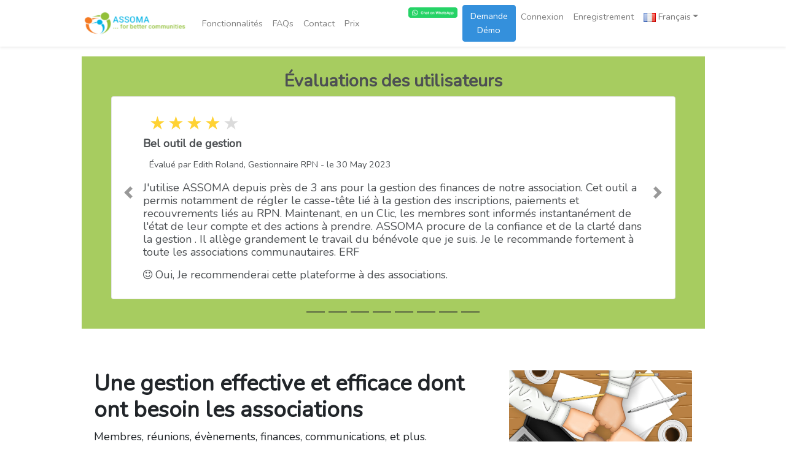

--- FILE ---
content_type: text/html; charset=UTF-8
request_url: https://www.asso-ma.com/
body_size: 7568
content:
<!DOCTYPE html>
<html lang="fr" style="position: relative;
    min-height: 100%;">
<head>
    <meta charset="utf-8">
    <meta name="viewport" content="width=device-width, initial-scale=1">

    <!-- CSRF Token -->
    <meta name="csrf-token" content="mCIVOfsbG2FFsTGi2o4BZnfl8Sk6S7gTPdHeF9eQ">

    <title>ASSOMA - Bienvenu sur ASSOMA </title>

    <!-- Scripts -->
    <script src="https://www.asso-ma.com/js/app.js" defer></script>

    <!-- Fonts -->
    <link rel="dns-prefetch" href="//fonts.gstatic.com">
    <link href="https://fonts.googleapis.com/css?family=Nunito" rel="stylesheet" type="text/css">

    <!-- Styles -->
    <link href="https://www.asso-ma.com/css/app.css" rel="stylesheet">
    <!-- Custom common styles -->
    <!-- This CSS change the display of forms (login, registration)
    <link rel="stylesheet" href="https://www.asso-ma.com/css/styles_2.css">
    -->
    <link href="https://www.asso-ma.com/css/styles.css" rel="stylesheet" type="text/css">

        <link rel="stylesheet" href="https://www.asso-ma.com/css/rating.css">

</head>

<body style="margin-bottom: 40px;">
    <div id="app">

        <nav class="navbar navbar-expand-md navbar-light bg-white shadow-sm sticky-top">
    <!--
    <a class="navbar-brand" href="https://www.asso-ma.com"><img src="https://www.asso-ma.com/img/logo_assoma.jpg"  width="170" height="40"/></a>
    -->
    <div class="container col-md-10">

        <button class="navbar-toggler" type="button" data-toggle="collapse" data-target="#navbarSupportedContent" aria-controls="navbarSupportedContent" aria-expanded="false" aria-label="Toggle navigation">
            <span class="navbar-toggler-icon"></span>
        </button>

        <div class="collapse navbar-collapse" id="navbarSupportedContent">
                            <!-- Logo in the navbar -->
                <a class="navbar-brand" href="https://www.asso-ma.com"><img src="https://www.asso-ma.com/img/logo_assoma.jpg"  width="170" height="40"/></a>
                <!-- End logo in the navbar -->

                <!-- Left Side Of Navbar -->
                <!--
                Display left side navbar only when guest and not the transition to the private site
                -->
                                <ul class="navbar-nav mr-auto">
                    <!--
                    <li class="nav-item">
                    <a  class="nav-link" href="https://www.asso-ma.com">Accueil</a>
                    </li>
                    -->
                    <li class="nav-item">
                    <a  class="nav-link" href="https://www.asso-ma.com/features">Fonctionnalités</a>
                    </li>
                    <li class="nav-item">
                    <a  class="nav-link" href="https://www.asso-ma.com/faqs">FAQs</a>
                    </li>
                    <!--
                    <li class="nav-item">
                    <a  class="nav-link" href="https://www.asso-ma.com/about">À Propos</a>
                    </li>
                    -->
                    <li class="nav-item">
                    <a  class="nav-link" href="https://www.asso-ma.com/contact">Contact</a>
                    </li>
                    <li class="nav-item">
                    <a  class="nav-link" href="https://www.asso-ma.com/pricing">Prix</a>
                    </li>
                </ul>
                

                <!-- Login/Register/Language Links -->
                <ul class="navbar-nav ml-auto">
                    <!-- Display login link when (in main domain) or (not login page and not login page during registration) -->
                                                                      <li class="nav-item" style="text-align: right;">
                            <a href="https://tinyurl.com/2km7m4tj" target="_blank"><img alt="Chat sur WhatsApp"  width="50%" src="https://www.asso-ma.com/img/WhatsAppButtonGreenSmall.png"/></a>
                            &nbsp;
                          </li>
                          <li class="nav-item">
                            <a href="https://www.asso-ma.com/demo" class="btn btn-primary">Demande Démo</a>
                            <!-- <a href="https://www.asso-ma.com/contact"><span class="badge badge-pill badge-primary" style="font-size: 18px;">Request demo</span></a> -->
                          </li>
                                                <li class="nav-item">
                            <a class="nav-link" href="https://my.asso-ma.com/login">Connexion</a>
                        </li>
                                        <!-- Display register link when (in sub domain) or (not registration, login during registration, and not from association registration page)  -->
                                            <li class="nav-item">
                            <a class="nav-link" href="https://my.asso-ma.com/register/association">Enregistrement</a>
                        </li>
                    
                    
                        <!--
TODO: Better adding the local icon on the localization 'entities.locale.icon' and use it everywhere locale icon is needed.
-->
<li class="nav-item dropdown">
    <a id="navbarDropdown" class="nav-link dropdown-toggle" href="#" role="button" data-toggle="dropdown" aria-haspopup="true" aria-expanded="false" v-pre>
       <img src="https://www.asso-ma.com/img/fr.png" width="20px" height="15x">
        Français<span class="caret"></span>
    </a>

    <div class="dropdown-menu dropdown-menu-right" aria-labelledby="navbarDropdown">
                                                        <a class="dropdown-item" href="https://www.asso-ma.com/lang/en"><img src="https://www.asso-ma.com/img/en.png" width="20px" height="15x">
                    English
                </a>
                        </div>
</li>
                                    </ul>
            
        </div>  <!-- End navbarSupportedContent -->
    </div>  <!-- End container -->
</nav>

        <main class="py-3">

            <div class="container mb-3">
    <div class="row justify-content-center">

        <div class="col-md-11">
          <div id="testimonials"></div>
          <!-- If there are some reviews for the slider -->

  <div class="mb-5" style="align:center;">
      <div id="carouselRating" class="carousel slide" data-ride="carousel" style="background-color: #92C039; opacity: 0.80">
      <br>
      <div class="text-center"><h2><strong>Évaluations des utilisateurs</strong></h2></div>

      <ol class="carousel-indicators">
                            <li data-target="#carouselRating" data-slide-to="0" style="background-color: #000000!important;"></li>
                                <li data-target="#carouselRating" data-slide-to="1" style="background-color: #000000!important;"></li>
                                <li data-target="#carouselRating" data-slide-to="2" style="background-color: #000000!important;"></li>
                                <li data-target="#carouselRating" data-slide-to="3" style="background-color: #000000!important;"></li>
                                <li data-target="#carouselRating" data-slide-to="4" style="background-color: #000000!important;"></li>
                                <li data-target="#carouselRating" data-slide-to="5" style="background-color: #000000!important;"></li>
                                <li data-target="#carouselRating" data-slide-to="6" style="background-color: #000000!important;"></li>
                                <li data-target="#carouselRating" data-slide-to="7" style="background-color: #000000!important;"></li>
                          </ol>

      <div class="carousel-inner">
                        <div class="carousel-item active">
          <div class="card row mx-5 mb-5"> <!-- style="height: 300px;"> -->
            <div class="card-body row mx-3">
               <div class="col">
                  <div class="rated">
                                          <label class="star-rating-complete" style="color:#D3D3D3" title=""></label>
                                                            <label class="star-rating-complete" title="4 étoile(s)"></label>
                                        <label class="star-rating-complete" title=""></label>
                                        <label class="star-rating-complete" title=""></label>
                                        <label class="star-rating-complete" title=""></label>
                   		   </div>
                   <br><br>
                   <div>
                     <h5 class="card-title text-left"><strong>Bel outil de gestion</strong></h5>
                   </div>
                  <p style="text-indent:10px;">Évalué par Edith Roland, Gestionnaire RPN - le 30 May 2023 </p>
                  <div class="mt-3">
                  <h5>J&#039;utilise ASSOMA depuis  près de 3 ans  pour la gestion  des finances de notre association.  Cet outil  a permis notamment de régler le casse-tête lié à la gestion des inscriptions, paiements et recouvrements  liés au RPN.  Maintenant, en un Clic, les  membres sont informés instantanément de l&#039;état de leur compte  et des actions à prendre.  ASSOMA procure de la confiance et de la clarté dans la gestion . Il allège grandement le travail du bénévole que je suis.  Je le recommande  fortement  à toute les associations communautaires.  
ERF</h5>
                  </div>
                                      <div class="text-left mt-3">
                    <h5><i class="fa fa-smile-o fa-1x" aria-hidden="true"></i> Oui, Je recommenderai cette plateforme à des associations.</h5>
                    </div>
                                 </div>

            </div>
          </div>
        </div>
        
                <div class="carousel-item ">
          <div class="card row mx-5 mb-5"> <!-- style="height: 300px;"> -->
            <div class="card-body row mx-3">
               <div class="col">
                  <div class="rated">
                                                            <label class="star-rating-complete" title=""></label>
                                        <label class="star-rating-complete" title=""></label>
                                        <label class="star-rating-complete" title=""></label>
                                        <label class="star-rating-complete" title=""></label>
                                        <label class="star-rating-complete" title=""></label>
                   		   </div>
                   <br><br>
                   <div>
                     <h5 class="card-title text-left"><strong>Excellent</strong></h5>
                   </div>
                  <p style="text-indent:10px;">Évalué par GHISLAIN, Membre - le 24 Jul 2023 </p>
                  <div class="mt-3">
                  <h5>Très explicite et clairvoyant! Merci à tous</h5>
                  </div>
                                      <div class="text-left mt-3">
                    <h5><i class="fa fa-smile-o fa-1x" aria-hidden="true"></i> Oui, Je recommenderai cette plateforme à des associations.</h5>
                    </div>
                                 </div>

            </div>
          </div>
        </div>
        
                <div class="carousel-item ">
          <div class="card row mx-5 mb-5"> <!-- style="height: 300px;"> -->
            <div class="card-body row mx-3">
               <div class="col">
                  <div class="rated">
                                          <label class="star-rating-complete" style="color:#D3D3D3" title=""></label>
                                                            <label class="star-rating-complete" title="4 étoile(s)"></label>
                                        <label class="star-rating-complete" title=""></label>
                                        <label class="star-rating-complete" title=""></label>
                                        <label class="star-rating-complete" title=""></label>
                   		   </div>
                   <br><br>
                   <div>
                     <h5 class="card-title text-left"><strong>Facile d&#039;utilisation</strong></h5>
                   </div>
                  <p style="text-indent:10px;">Évalué par Christelle, Administrateur - le 07 Aug 2023 </p>
                  <div class="mt-3">
                  <h5>Nous utilisons Assoma depuis deux ans et je dois avouer qu&#039;Assoma facilite la gestion des membres et des finances de notre association. Elle nous permet de garder à long terme les traces des differentes transactions / opérations de l&#039;association ainsi que  les fichiers, de définir les rôles et l&#039;accès aux données. Avec Assoma, nos membres ont l&#039;etat de leur finance à tout moment. C&#039;est une application conviviale et facile d&#039;utilisation. Je la recommande absolument.</h5>
                  </div>
                                      <div class="text-left mt-3">
                    <h5><i class="fa fa-smile-o fa-1x" aria-hidden="true"></i> Oui, Je recommenderai cette plateforme à des associations.</h5>
                    </div>
                                 </div>

            </div>
          </div>
        </div>
        
                <div class="carousel-item ">
          <div class="card row mx-5 mb-5"> <!-- style="height: 300px;"> -->
            <div class="card-body row mx-3">
               <div class="col">
                  <div class="rated">
                                                            <label class="star-rating-complete" title=""></label>
                                        <label class="star-rating-complete" title=""></label>
                                        <label class="star-rating-complete" title=""></label>
                                        <label class="star-rating-complete" title=""></label>
                                        <label class="star-rating-complete" title=""></label>
                   		   </div>
                   <br><br>
                   <div>
                     <h5 class="card-title text-left"><strong>Satisfaite</strong></h5>
                   </div>
                  <p style="text-indent:10px;">Évalué par EDWIGE MAJOLIE, Membre - le 26 Nov 2023 </p>
                  <div class="mt-3">
                  <h5></h5>
                  </div>
                                      <div class="text-left mt-3">
                    <h5><i class="fa fa-smile-o fa-1x" aria-hidden="true"></i> Oui, Je recommenderai cette plateforme à des associations.</h5>
                    </div>
                                 </div>

            </div>
          </div>
        </div>
        
                <div class="carousel-item ">
          <div class="card row mx-5 mb-5"> <!-- style="height: 300px;"> -->
            <div class="card-body row mx-3">
               <div class="col">
                  <div class="rated">
                                                            <label class="star-rating-complete" title=""></label>
                                        <label class="star-rating-complete" title=""></label>
                                        <label class="star-rating-complete" title=""></label>
                                        <label class="star-rating-complete" title=""></label>
                                        <label class="star-rating-complete" title=""></label>
                   		   </div>
                   <br><br>
                   <div>
                     <h5 class="card-title text-left"><strong>Tout simplement waouh</strong></h5>
                   </div>
                  <p style="text-indent:10px;">Évalué par Panauld Dride, Membre - le 21 Dec 2023 </p>
                  <div class="mt-3">
                  <h5>Assoma c&#039;est la solution en matière de sécurité, fiabilité, gestion, traçabilité, transparence, efficacité, suivi, surtout les documents peuvent être archivés
ASSOMA la solution parfaite</h5>
                  </div>
                                      <div class="text-left mt-3">
                    <h5><i class="fa fa-smile-o fa-1x" aria-hidden="true"></i> Oui, Je recommenderai cette plateforme à des associations.</h5>
                    </div>
                                 </div>

            </div>
          </div>
        </div>
        
                <div class="carousel-item ">
          <div class="card row mx-5 mb-5"> <!-- style="height: 300px;"> -->
            <div class="card-body row mx-3">
               <div class="col">
                  <div class="rated">
                                                            <label class="star-rating-complete" title=""></label>
                                        <label class="star-rating-complete" title=""></label>
                                        <label class="star-rating-complete" title=""></label>
                                        <label class="star-rating-complete" title=""></label>
                                        <label class="star-rating-complete" title=""></label>
                   		   </div>
                   <br><br>
                   <div>
                     <h5 class="card-title text-left"><strong>Très bon outil de gestion collective.  Merci</strong></h5>
                   </div>
                  <p style="text-indent:10px;">Évalué par Reine Alerte, Membre - le 12 Jan 2024 </p>
                  <div class="mt-3">
                  <h5></h5>
                  </div>
                                      <div class="text-left mt-3">
                    <h5><i class="fa fa-smile-o fa-1x" aria-hidden="true"></i> Oui, Je recommenderai cette plateforme à des associations.</h5>
                    </div>
                                 </div>

            </div>
          </div>
        </div>
        
                <div class="carousel-item ">
          <div class="card row mx-5 mb-5"> <!-- style="height: 300px;"> -->
            <div class="card-body row mx-3">
               <div class="col">
                  <div class="rated">
                                                            <label class="star-rating-complete" title=""></label>
                                        <label class="star-rating-complete" title=""></label>
                                        <label class="star-rating-complete" title=""></label>
                                        <label class="star-rating-complete" title=""></label>
                                        <label class="star-rating-complete" title=""></label>
                   		   </div>
                   <br><br>
                   <div>
                     <h5 class="card-title text-left"><strong>Superbe outils de gestion d&#039;associations</strong></h5>
                   </div>
                  <p style="text-indent:10px;">Évalué par Bernard, Membre - le 13 Jan 2024 </p>
                  <div class="mt-3">
                  <h5>Gestion des finances de l&#039;association et surtout la tracabilite des operations (entrees/sorties) en quelques clicques.

Bravo au Concepteur de l&#039;outil!</h5>
                  </div>
                                      <div class="text-left mt-3">
                    <h5><i class="fa fa-smile-o fa-1x" aria-hidden="true"></i> Oui, Je recommenderai cette plateforme à des associations.</h5>
                    </div>
                                 </div>

            </div>
          </div>
        </div>
        
                <div class="carousel-item ">
          <div class="card row mx-5 mb-5"> <!-- style="height: 300px;"> -->
            <div class="card-body row mx-3">
               <div class="col">
                  <div class="rated">
                                                            <label class="star-rating-complete" title=""></label>
                                        <label class="star-rating-complete" title=""></label>
                                        <label class="star-rating-complete" title=""></label>
                                        <label class="star-rating-complete" title=""></label>
                                        <label class="star-rating-complete" title=""></label>
                   		   </div>
                   <br><br>
                   <div>
                     <h5 class="card-title text-left"><strong>TRES BON OUTIL DE SUIVI</strong></h5>
                   </div>
                  <p style="text-indent:10px;">Évalué par GAETAN BERNARD TIAMENE, Membre - le 22 Jan 2024 </p>
                  <div class="mt-3">
                  <h5></h5>
                  </div>
                                      <div class="text-left mt-3">
                    <h5><i class="fa fa-smile-o fa-1x" aria-hidden="true"></i> Oui, Je recommenderai cette plateforme à des associations.</h5>
                    </div>
                                 </div>

            </div>
          </div>
        </div>
        
              </div>

          <a class="carousel-control-prev" href="#carouselRating" role="button"  data-slide="prev">
              <span class="carousel-control-prev-icon" aria-hidden="true" style="color: red!important;">     </span>
              <span class="sr-only">Previous</span>
          </a>
          <a class="carousel-control-next" href="#carouselRating" role="button" data-slide="next">
              <span class="carousel-control-next-icon" aria-hidden="true"></span>
              <span class="sr-only">Next</span>
          </a>

    </div>
  </div>
<!--  End review -->

            <div class="card-group mb-3">
              <div class="card col-md-8 border-0 mx-0 px-0 my-0 py-0">
                <div class="card-body">
                  <h1 class="card-title"><strong>Une gestion effective et efficace dont ont besoin les associations</strong></h1>
                  <h5 class="card-text">Membres, réunions, évènements, finances, communications, et plus.</h5>
                    <div class="text-left">
                    <a href="https://www.asso-ma.com/demo" class="btn btn-primary">
                        Demande Démo
                    </a>
                    </div>
                </div>
              </div>
              <div class="card col-md-4 border-0 mx-0 px-0 my-0 py-0">
                <div class="card-body">
                  <p class="card-text">
                      <img src="https://www.asso-ma.com/img/hands.jpg" class="card-img-top"/>
                    </p>
                </div>
              </div>
            </div>

            <!--
            <h2 class="mt-4"><strong>What is ASSOMA?</strong></h2>
            A set of association management services.
            -->
            <div id="characteristics"></div>
            <div class="card-deck mb-3">
              <div class="card border-0">
                <h2 class="text-center"><i class="fas fa-user-friends fa-2x" style="color:#FF7F50"></i></h2>
                <h4 class="card-title text-center" style="color:#00B4E6">Simple à Utiliser</h4>
                <h6 class="card-subtitle mb-2 text-center text-muted">Convivial et intuitif.</h6>
              </div>
              <div class="card border-0">
                <h2 class="text-center"><i class="fas fa-lock fa-2x" style="color:#FF7F50"></i></h2>
                <h4 class="card-title text-center" style="color:#00B4E6">Sécurisé</h4>
                <h6 class="card-subtitle mb-2 text-center text-muted">Minimum d&#039;information, maximum de sécurité.</h6>
              </div>
              <div class="card border-0">
                <h2 class="text-center"><i class="fa fa-cogs fa-2x" style="color:#FF7F50"></i></h2>
                <h4 class="card-title text-center" style="color:#00B4E6">Configurable</h4>
                <h6 class="card-subtitle mb-2 text-center text-muted">Paramétrable selon vos besoins.</h6>
              </div>
              <div class="card border-0">
                <h2 class="text-center"><i class="fas fa-language fa-2x" style="color:#FF7F50"></i></h2>
                <h4 class="card-title text-center" style="color:#00B4E6">Bilingue</h4>
                <h6 class="card-subtitle mb-2 text-center text-muted">Anglais, Français, et plus à venir.</h6>
              </div>
              <div class="card border-0">
                <h2 class="text-center"><i class="fas fa-user-lock fa-2x" style="color:#FF7F50"></i></h2>
                <h4 class="card-title text-center" style="color:#00B4E6">Contrôle d&#039;Accès</h4>
                <h6 class="card-subtitle mb-2 text-center text-muted">Chacun fait ce qu&#039;il a le droit de faire.</h6>
              </div>
              <div class="card border-0">
                <h2 class="text-center"><i class="fas fa-users fa-2x" style="color:#FF7F50"></i></h2>
                <h4 class="card-title text-center" style="color:#00B4E6">Multi-association</h4>
                <h6 class="card-subtitle mb-2 text-center text-muted">Plusieurs associations, un seul compte.</h6>
              </div>
            </div>

      <div class="mb-4">
      <div class="row mb-2">
        <div class="col-md-12 text-left">
              <h3><strong>Quelques chiffres</strong></h3>
        </div>
      </div>

      <div class="row">

        <div class="col-sm-2">
            <div class="text-center">
                <h1><i class="far fa-user" style="color:#92C039"></i><br>1850</h1>
                <h6>Membres</h6>
            </div>
        </div>
        <div class="col-sm-2">
          <div class="text-center">
              <h1><i class="fa fa-money" style="color:#92C039"></i><br>22732</h1>
              <h6>Transactions</h6>
          </div>
        </div>
        <div class="col-sm-2">
          <div class="text-center">
              <h1><i class="far fa-user-circle" style="color:#92C039"></i><br>3831</h1>
              <h6>Participants RPN</h6>
          </div>
        </div>
        <div class="col-sm-2">
          <div class="text-center">
              <h1><i class="fa fa-calculator" style="color:#92C039"></i><br>51437</h1>
              <h6>Recouvrements RPN</h6>
          </div>
        </div>
        <div class="col-sm-2">
          <div class="text-center">
          <!--
              <h1><i class="far fa-user-circle" style="color:#92C039"></i><br></h1>
              <h6>Participants Tontine</h6>
            -->
          </div>
        </div>
        <div class="col-sm-2">
          <div class="text-center">
          <!--
              <h1><i class="fa fa-dollar" style="color:#92C039"></i><br></h1>
              <h6>Transactions Tontine</h6>
            -->
          </div>
        </div>
      </div>
      </div>
            <div id="benefits"></div>
            <h3><strong>Pourquoi ASSOMA?</strong></h3>
            <h5 class="mb-3">
                                    ASSOMA aide les associations et leurs membres à répondre efficacement aux multiples questions couramment posées dans le fonctionnement de l'association.
                            </h5>

            <div class="card-group">
              <div class="card border-right-0 col-md-5">
                <h4 class="card-body text-center" style="color:#00B4E6"><strong>Sans ASSOMA</strong></h4>
              </div>
              <div class="card border-right-0 col-md-2">
                  <!--
                <h4 class="card-title text-center" style="color:#00B4E6"><i class="fas fa-long-arrow-alt-right fa-3x"></i></h4>
                  <!-- <h6 class="card-subtitle mb-2 text-center text-muted">ASSOMA facilite la gestion des associations</h6> -->
              </div>
              <div class="card col-md-5">
                <h4 class="card-body text-center" style="color:#00B4E6"><strong>Avec ASSOMA</strong></h4>
              </div>
            </div>
            <div class="card-group">
              <div class="card border-right-0 col-md-5">
                <div class="card-body text-justify">
                                            <strong>Où puis-je retrouver le rapport de la dernière réunion?</strong><br>
                        Les rapports de réunion sont généralement envoyés par courriel ou whatsapp. Mais les membres n'ont pas le temps de les lire tout de suite et aimeraient les retrouver aisement plutard.
                                      </div>
              </div>
              <div class="card border-right-0 col-md-2">
                <h4 class="card-body text-center" style="color:#00B4E6"><i class="fas fa-long-arrow-alt-right fa-3x"></i></h4>
              </div>
              <div class="card col-md-5">
                <div class="card-body text-justify">
                                            ASSOMA permet l'accès aux rapports de réunion en tout temps<br>
                        Dans le <strong>module des réunions</strong>, les rapports de réunion publiés sont disponibles et téléchargeables en tout temps.
                                    </div>
              </div>
            </div>
            <div class="card-group">
              <div class="card border-right-0 border-top-0 col-md-5">
                <div class="card-body text-justify">
                                            <strong>Je n'étais pas au courant qu'il y a eu cet évènement.</strong><br>
                        Les évènements sont parfois annoncés pendant les réunions, par courriel, whatsapp et certains membres sont absents ou ne prennent pas le temps de prendre connaissance de l'évènement au moment où il est annoncé.
                                      </div>
              </div>
              <div class="card border-top-0 border-right-0 border-top-0 col-md-2">
                <h4 class="card-body text-center" style="color:#00B4E6"><i class="fas fa-long-arrow-alt-right fa-3x"></i></h4>
              </div>
              <div class="card border-top-0 col-md-5">
                <div class="card-body text-justify">
                                            ASSOMA garde les traces de tous les évènements annoncés et permet aux membres d'y accèder en tout temps.<br>
                        ASSOMA renseigne davantage sur les évènements survenus en informant sur le membre concerné par l'évènement et quand l'évènement est survenu. Le <strong>module des évènements</strong> y est consacré.
                                    </div>
              </div>
            </div>
            <div class="card-group">
              <div class="card border-right-0 border-top-0 col-md-5">
                <div class="card-body text-justify">
                                            <strong>Pourquoi dois-je payer 15$?</strong><br>
                        Habituellement, les membres ne sont pas au courant qu'il doivent payer une somme ou ne savent pas pourquoi ils doivent payer cette somme.
                                      </div>
              </div>
              <div class="card border-top-0 border-right-0 border-top-0 col-md-2">
                <h4 class="card-body text-center" style="color:#00B4E6"><i class="fas fa-long-arrow-alt-right fa-3x"></i></h4>
              </div>
              <div class="card border-top-0 col-md-5">
                <div class="card-body text-justify">
                                            ASSOMA fait une traçabilité des transactions financières, incluant quand et pourquoi une transaction a été faite.<br>
                        Le <strong>module des finances</strong> indique combien et pourquoi une somme est payée.
                                    </div>
              </div>
            </div>
             <div class="card-group">
              <div class="card border-right-0 border-top-0 col-md-5">
                <div class="card-body text-justify">
                                            <strong>Nous venons d'être élus. Nous n'avons pas encore reçu tous les documents de l'ancien bureau.</strong><br>
                        Après le renouvellement des membres du bureau, la transition entre l'ancien et le nouveau bureau ne se passe pas toujours sans difficultés.
                                      </div>
              </div>
              <div class="card border-top-0 border-right-0 border-top-0 col-md-2">
                <h4 class="card-body text-center" style="color:#00B4E6"><i class="fas fa-long-arrow-alt-right fa-3x"></i></h4>
              </div>
              <div class="card border-top-0 col-md-5">
                <div class="card-body text-justify">
                                            En quelques clics, changer les accès des anciens et nouveaux membres du bureau et ASSOMA transfère les privilèges d'accès aux nouveaux membres du bureau pour que les activités de l'association continuent sans intéruption.<br>
                        Définir les roles dans le <strong>module de gestion des membres</strong>.
                                    </div>
              </div>
            </div>
            <div class="card-group mb-5">
              <div class="card border-right-0 border-top-0 col-md-5">
                <div class="card-body text-justify">
                                            <strong>Comment puis-je envoyer un rappel à certains membres seulement?<br>Quelqu'un peut-il partager le fichier envoyé par Blaise la dernière fois?</strong><br>
                        Nous aimerions partager certaines informations (messages, annonces, rappels, etc) dans un groupe de travail restreint travaillant sur un sujet ou un projet en cours. Nous ne retrouvons plus parfois certains fichiers ou documents importants partagés par courriel ou whatsapp.
                                      </div>
              </div>
              <div class="card border-top-0 border-right-0 border-top-0 col-md-2">
                <h4 class="card-body text-center" style="color:#00B4E6"><i class="fas fa-long-arrow-alt-right fa-3x"></i></h4>
              </div>
              <div class="card border-top-0 col-md-5">
                <div class="card-body text-justify">
                                            ASSOMA permet à chaque membre d'envoyer un message à n'importe quel autre membre, à certains membres ou à tous les membres. Pas besoin de connaitre ou se rappeler des adresses courriel des membres pour leur envoyer un message.<br>
                        Le <strong>module des communications</strong> permet l'envoie et réception des messages. Le <strong>module de gestion des ressources</strong> aide à partager des fichiers et documents entre membres.
                                    </div>
              </div>
            </div>

            <h3 class="mb-3"><strong>Comment utiliser ASSOMA?</strong></h3>
            <div class="mb-7 row">
                <div class="col-md-5">
                  <div class="card border-0">
                    <div class="card-body">
                      <div class="card-text mb-4">
                                                            Besoin d'en savoir plus sur les services de ASSOMA? Veuillez <a href="https://www.asso-ma.com/contact">demander une démo</a> et nous vous contacterons pour organiser une session de démo à l'attention des membres du bureau de votre association.
                                                    <a href="https://www.asso-ma.com/demo" class="btn btn-primary">
                        Demande Démo
                        </a>
                        </div>
                        <div class="card-text">
                            <img src="https://www.asso-ma.com/img/computer.png"  class="card-img-top" alt="..."/>
                        </div>
                    </div>
                  </div>
                 </div>
                <div class="col-md-7">
                    <div class="card row border-0 mb-3">
                      <div class="row no-gutters">
                        <!--
                        <div class="col-md-1">
                          <span class="badge badge-pill badge-success" style="font-size: 18px;">1</span>
                        </div>
                        -->
                        <div class="ml-0">
                            <h5 class="card-title mb-1"><span class="badge badge-pill badge-success" style="font-size: 18px;">1</span> Enregistrer l&#039;association</h5>
                            <p class="card-text text-justify offset-md-1">
                                                                    <a href="https://my.asso-ma.com/register/association">Remplir le formulaire d'enregistrement</a>. Vous recevrez un courriel de validation de votre adresse email afin d'initialiser votre mot de passe et de configurer les paramètres pour la gestion de votre association.
                                                            </p>
                        </div>
                      </div>
                    </div>
                    <div class="card row border-0 mb-3">
                      <div class="row no-gutters">
                        <!--
                        <div class="col-md-1">
                          <span class="badge badge-pill badge-success" style="font-size: 18px;">2</span>
                        </div>
                        -->
                        <div class="ml-0">
                            <h5 class="card-title mb-1"><span class="badge badge-pill badge-success" style="font-size: 18px;">2</span> Configurer l&#039;association</h5>
                            <p class="card-text text-justify offset-md-1">
                                                                    Configurer les paramètres de l'association selon vos besoins. Gérez-vous les matricules des membres? Quelle monaie utiliser pour la gestion financière? Vos réunions sont-elles périodiques? Si oui, quelle est la fréquence? Etc.
                                                            </p>

                        </div>
                      </div>
                    </div>
                    <div class="card row border-0 mb-3">
                      <div class="row no-gutters">
                        <!--
                        <div class="col-md-1">
                          <span class="badge badge-pill badge-success" style="font-size: 18px;">3</span>
                        </div>
                        -->
                        <div class="ml-0">
                            <h5 class="card-title mb-1"><span class="badge badge-pill badge-success" style="font-size: 18px;">3</span> Inviter les membres à rejoindre l&#039;association</h5>
                            <p class="card-text text-justify offset-md-1">
                                                                    Si vous avez le droit d'inviter les membres, connectez-vous et remplissez le formulaire d'invitation en fournissant l'adresse email du membre. Un courriel sera envoyé au membre avec le lien pour rejoindre l'association.
                                                            </p>
                          </div>
                      </div>
                    </div>
                    <div class="card row border-0 mb-3">
                      <div class="row no-gutters">
                        <!--
                        <div class="col-md-1">
                          <span class="badge badge-pill badge-success" style="font-size: 18px;">4</span>
                        </div>
                        -->
                        <div class="ml-0">
                            <h5 class="card-title mb-1"><span class="badge badge-pill badge-success" style="font-size: 18px;">4</span> Utiliser et profiter des services de ASSOMA</h5>
                            <p class="card-text text-justify offset-md-1">
                                                                    <a href="https://my.asso-ma.com/login">Connectez-vous</a> et bénéficiez des services dont vous avez accès.
                                                            </p>
                          </div>
                      </div>
                    </div>
                </div>
            </div>

        </div>
    </div>   <!-- End row justify-content-center -->
</div>

        </main>

    </div>

    <footer class="footer2">
        <div class="footer-area2 col-md-12">
            <!-- Display footer links only if in public site and  -->
                        <div align="center">
               <!--
               <a href="https://www.asso-ma.com/about">À Propos</a>
                |
               -->
                <a href="https://www.asso-ma.com/conditions">Conditions d&#039;utilisation</a>
                |
                <a href="https://www.asso-ma.com/faqs">FAQs</a>
                |
                <a href="https://www.asso-ma.com/contact">Contact</a>
            </div>
            
            <div class="row offset-md-1 col-md-11">
                <div class="col-md-5 text-left">
                    <!-- Copyright 2016 - 2020 ASSOMA. Tous droits reservés. -->
                    <p>&copy; Copyright <!-- 2016 - -->2026 <a href="https://www.asso-ma.com">ASSOMA</a>. Tous droits réservés.</p>
                </div>
                <div class="col-md-6 text-right">
                     <span class="mr-3"><a href="https://www.facebook.com/my.assoma/" target="_blank"><i class="fa fa-facebook fa-2x" aria-hidden="true"></i></a></span>
                     <span class="mr-3"><a href="https://www.linkedin.com/company/my-assoma/" target="_blank"><i class="fab fa-linkedin-in fa-2x"></i></a></span>
                     <!--
                     <span class="mr-3"><a href="#" target="_blank"><i class="fa fa-twitter fa-2x" aria-hidden="true"></i></a></span>
                     <span class="mr-3"><a href="#" target="_blank"><i class="fa fa-google-plus fa-2x" aria-hidden="true"></i></a></span>
                     -->
                </div>
            </div>
        </div>
    </footer>

    <!-- jQuery (necessary for Bootstrap's JavaScript plugins)  -->
    <script src="https://code.jquery.com/jquery-3.2.1.min.js"></script>

    <!-- Latest compiled and minified Bootstrap JavaScript  -->
    <script src="https://maxcdn.bootstrapcdn.com/bootstrap/3.3.7/js/bootstrap.min.js"></script>

    <!-- Fontawesome icons -->
    <link rel="stylesheet" href="https://www.asso-ma.com/css/font-awesome.min.css">

    <!-- jQuery validation pludin -->
    <script src="https://cdnjs.cloudflare.com/ajax/libs/jquery-validate/1.19.1/jquery.validate.min.js"></script>
    <script src="https://cdnjs.cloudflare.com/ajax/libs/jquery-validate/1.19.1/additional-methods.min.js"></script>

    <!-- Specific script for a child blade  -->
    
    <!-- bootbox library
    <script src="https://cdnjs.cloudflare.com/ajax/libs/bootbox.js/4.4.0/bootbox.min.js"></script>
     -->
     <script type="text/javascript"> //<![CDATA[
      var tlJsHost = ((window.location.protocol == "https:") ? "https://secure.trust-provider.com/" : "http://www.trustlogo.com/");
      document.write(unescape("%3Cscript src='" + tlJsHost + "trustlogo/javascript/trustlogo.js' type='text/javascript'%3E%3C/script%3E"));
    //]]></script>
    <script language="JavaScript" type="text/javascript">
      TrustLogo("https://www.positivessl.com/images/seals/positivessl_trust_seal_lg_222x54.png", "POSDV", "none");
    </script>
</body>
</html>


--- FILE ---
content_type: text/css
request_url: https://www.asso-ma.com/css/styles.css
body_size: 2552
content:

html, body {
	background-color: #fff;
/*
	color: #636b6f;
	font-family: 'Nunito', sans-serif;
	font-weight: 200;
	height: 100vh;
	margin: 0;
*/
}
/*--------------------------------------------------------------------------*/
/* Public pages  */
/*--------------------------------------------------------------------------*/
/* Page Title */
.page-title {
	font-size: 24px;
	color: #000000;
	text-align: center;
	margin-bottom: 5px;
}
.page-subtitle {
	font-size: 20px;
	color: #000000;
	text-align: center;
	margin-bottom: 5px;
}

/* Begin contact form */
.contact {
	font-size: 16px;
}

.contact-bg {
    background-image: url('/img/contact_bg.jpg');
    background-size: cover;
}

.contact-form-bg {
    background-image: url('/img/contact_form_bg.jpg');
    background-size: cover;
	opacity: 0.92;
}
/* End contact form */

/*--------------------------------------------------------------------------*/
/* Start style for login form
/*--------------------------------------------------------------------------*/
.login::before {
	font-family: "Font Awesome 5 Free";
	font-weight: 900;
	content: "\f007";
}

.btn-default.btn-on.active {
	background-color: #5BB75B;
	color: white;
}

.btn-default.btn-off.active {
	background-color: #DA4F49;
	color: white;
}

/*--------------------------------------------------------------------------*/
/* To add '*' in red color after the label of a form field
/*--------------------------------------------------------------------------*/
.form-group.required .control-label:after {
	content:"*";
	color:red;
}

/*--------------------------------------------------------------------------*/
/* Start Help icon
/*--------------------------------------------------------------------------*/
.help {
    /*position: relative;*/
    font-size: 24px;
	color: gray;
}
.help:after {
    content: '\f059';
    font-family: "FontAwesome", "Font Awesome 5 Free";
    position: absolute;
	color: gray;
}

/*-------------------------*/
/* Begin Tooltip help/info */
/*-------------------------*/
.tooltip .arrow:before {
    border-top-color: #000 !important;   /* color of the tooltip arrow */
}

.tooltip .tooltip-inner {
    background-color: #fff;  /* color of the tooltip background */
	border: 1px solid #737373;  /* border color */
	text-align: left;
	color: #000;   /* text color */
	/* font-size: 12px; */
}
/* Tooltip content is not transparent  */
.tooltip.show {
  opacity: 1;
}
/*
.help-tooltip {
    overflow:hidden;
}
*/
.help-tooltip:after{
    content: '\f059';
    font-family: "FontAwesome", "Font Awesome 5 Free";
    color: #00B4E6;
    font-size: 18px;  /* 24px; */
	/* text-decoration: none; */
}
.info-tooltip:after{
    content: '\f05a';
    font-family: "FontAwesome", "Font Awesome 5 Free";
    font-size: 1.33em;
    color: #00B4E6;
	/* text-decoration: none; */
}
/*-------------------------*/
/* End Tooltip help/info   */
/*-------------------------*/
/*--------------------------------------------------------------------------*/
/* End Help icon
/*--------------------------------------------------------------------------*/

/*--------------------------------------------------------------------------*/
/* Start adding text in middle of <hr> line
/*--------------------------------------------------------------------------*/
.separator {
    display: block;
    text-align: center;
    overflow: hidden;
    white-space: nowrap;
}

.separator > span {
    position: relative;
    display: inline-block;
}

.separator > span:before,
.separator > span:after {
    content: "";
    position: absolute;
    top: 50%;
    width: 9999px;
    height: 1px;
    background: gray;
}

.separator > span:before {
    right: 100%;
    margin-right: 15px;
}

.separator > span:after {
    left: 100%;
    margin-left: 15px;
}
/*--------------------------------------------------------------------------*/
/* End adding text in middle of <hr> line */
/*--------------------------------------------------------------------------*/

/*--------------------------------------------------------------------------*/
/* Vertical sidebar menu   */
/*--------------------------------------------------------------------------*/
.menu-icon {
	font-size:12px;
	aria-hidden: "true";
}
.menu-icon2 {
	font-size:15px;
	aria-hidden="true";
}

/*--------------------------------------------------------------------------*/
/* card style */
/*--------------------------------------------------------------------------*/
.card-header {
	font-size: 16px;
	background-color: #F3F8FB;
	color: #000;
}

/*--------------------------------------------------------------------------*/
/* Important infomation */
/*--------------------------------------------------------------------------*/
.info {
	font-size: 20px;
	color: #00B4E6;
}
.info:before {
    content: '\f05a';
    font-family: "FontAwesome", "Font Awesome 5 Free";
	font-size: 24px;
}
.sub-info {
	font-size: 16px;
	color: #00B4E6;
}

/*--------------------------------------------------------------------------*/
/* CRUD Operations   */
/*--------------------------------------------------------------------------*/
/* Title CRUD table */
.crud-title {
	font-size: 24px;
	color: #000000;
	text-align: center;
	margin-bottom: 25px;
}

.crud-header {
	font-size: 16px;
	background-color: #F3F8FB;
	/* font-weight: bold; */
}

/* Styles for CRUD operations links */
/*
.update-item {
    overflow:hidden;
}
*/
.read-item:hover,
.update-item:hover,
.delete-item:hover,
.list-item:hover,
.update-exchange:hover {
  text-decoration: none;
}

.create-item:before {
    content:  '\f055'; /* plus circle */
    font-family: "FontAwesome", "Font Awesome 5 Free";
	font-size: 18px;  /* 1.33em = "fa-lg" Font Awesome size */
	color: #fff;  /* Color of the icon */
	position: relative;
	vertical-align: middle;
}

.read-item:before {
    content:  '\f06e';
    font-family: "FontAwesome", "Font Awesome 5 Free";
	color: #000; /*  #FF7F50 (orange color of icon before menu) #292b2c ("text-dark" of bootstrap color) */
    font-size: 18px;  /* 1.33em = "fa-lg" Font Awesome size */
	text-decoration: none;
	position: relative;
	vertical-align: middle;
}

.update-item:before {
    content: '\f044';
    font-family: "FontAwesome", "Font Awesome 5 Free";
	color: #0275d8;     /* "text-primary" of bootstrap color */
    font-size: 18px;  /* "fa-lg" Font Awesome size */
	text-decoration: none;
	position: relative;
	vertical-align: middle;
}

.delete-item:before {
    content: '\f1f8';
    font-family: "FontAwesome", "Font Awesome 5 Free";
	color: #d9534f;     /* "text-danger" of bootstrap color */
    font-size: 18px;  /* 1.33em = "fa-lg" Font Awesome size */
	text-decoration: none;
	position: relative;
	vertical-align: middle;
}

.list-item:before {
    content: '\f0cb';
    font-family: "FontAwesome", "Font Awesome 5 Free";
	color: #0275d8;     /* "text-primary" of bootstrap color */
    font-size: 18px;  /* 1.33em = "fa-lg" Font Awesome size */
	text-decoration: none;
	position: relative;
	vertical-align: middle;
}

.update-exchange:before {
    content: '\f0ec';
    font-family: "FontAwesome", "Font Awesome 5 Free";
	color: #0275d8;     /* "text-primary" of bootstrap color */
    font-size: 18px;  /* 1.33em = "fa-lg" Font Awesome size */
	text-decoration: none;
	position: relative;
	vertical-align: middle;
}
/*--------------------------------------------------------------------------*/
/* End CRUD Operations   */
/*--------------------------------------------------------------------------*/

/*--------------------------------------------------------------------------*/
/* Link to withdraw */
.withdrawal:before {
    content:  '\f0d6'; /* money */
    font-family: "FontAwesome", "Font Awesome 5 Free";
	font-size: 18px;  /* 1.33em = "fa-lg" Font Awesome size */
	color: #0275d8;  /* Color of the icon */
    text-decoration: none;
	position: relative;
	vertical-align: middle;
}

/* Link to collect for events */
.collect:before {
    content:  '\f09d'; /* credit card */
    font-family: "FontAwesome", "Font Awesome 5 Free";
	font-size: 18px;  /* 1.33em = "fa-lg" Font Awesome size */
	color: #0275d8;  /* Color of the icon */
    text-decoration: none;
	position: relative;
	vertical-align: middle;
}

/* Finance status (green - check, red - times, orange - exclamation) */
.status-green:before {
    content:  '\f00c'; /*  */
    font-family: "FontAwesome", "Font Awesome 5 Free";
	font-size: 18px;  /* 1.33em = "fa-lg" Font Awesome size */
	color: green;  /* Color of the icon */
    text-decoration: none;
	position: relative;
	vertical-align: middle;
}
.status-red:before {
    content:  '\f00d'; /*  */
    font-family: "FontAwesome", "Font Awesome 5 Free";
	font-size: 18px;  /* 1.33em = "fa-lg" Font Awesome size */
	color: red;  /* Color of the icon */
    text-decoration: none;
	position: relative;
	vertical-align: middle;
}
.status-orange:before {
    content:  '\f12a'; /*  */
    font-family: "FontAwesome", "Font Awesome 5 Free";
	font-size: 18px;  /* 1.33em = "fa-lg" Font Awesome size */
	color: orange;  /* Color of the icon */
    text-decoration: none;
	position: relative;
	vertical-align: middle;
}

/* Link to set operation or transaction as processed */
.process-operation:before {
    content:  '\f0d6'; /*  */
    font-family: "FontAwesome", "Font Awesome 5 Free";
	font-size: 18px;  /* 1.33em = "fa-lg" Font Awesome size */
	color: #0275d8;  /* Color of the icon */
    text-decoration: none;
	position: relative;
	vertical-align: middle;
}

.icon-green {
		font-size: 18px;  /* 1.33em = "fa-lg" Font Awesome size */
		color: green;  /* Color of the icon */
		font-weight: bold;
}

.icon-red {
		font-size: 18px;  /* 1.33em = "fa-lg" Font Awesome size */
		color: red;  /* Color of the icon */
		font-weight: bold;
}

.icon-orange {
		font-size: 18px;  /* 1.33em = "fa-lg" Font Awesome size */
		color: orange;  /* Color of the icon */
		font-weight: bold;
}
/*------------------------*/
/* Get badges in a circle */
/*------------------------*/
.badge {
 border-radius: 0;
 font-size: 12px;
 line-height: 1;
 padding: .375rem .5625rem;
 font-weight: normal
}

.badge-outline-primary {
 color: #92C039;
 border: 1px solid #92C039
}

.badge.badge-pill {
 border-radius: 10rem
}
/* End badges in a circle */

/*------------------------------*/
/* Tabs for presenting features */
/*------------------------------*/
.nav-pills > li > a.active {
   background-color: #fff!important;
   color: #000!important;
   border-bottom: 5px solid #FF7F50;
}
.nav-pills > li > a.active {
   background-color: #fff!important;
   color: #000!important;
   border-bottom: 5px solid #FF7F50;
}
/* Add a feature title and sub-title in a div tag. Border of div for active link:  border-bottom: 5px solid red; */
/* End Tabs for presenting features */

/* Footer style for public footer */
.footer2 {
    position: absolute;
    bottom: 0;
    width: 100%;
    height: 40px;
    line-height: 40px;
    /* background-color: #003b6f; */
	background-color: #F3F8FB;
	color: #000;
}

.footer-area2 {
/*    background: #F3F8FB;  */
	background: #F3F8FB;
    text-align: center;
	color: #000;
}
.footer-area2 p {
    /*color: #676666; */
	color: #000;
    margin-bottom: 0;
}
/* End footer style for public footer */

/*  Styles for terms and conditions */
.contitions-title {
    text-align: left;
	color: #000;
	margin-bottom: 10px;
    font-weight: bold;
}
.contitions-body {
    text-align: justify;
	margin-bottom: 20px;
}
/*  End Styles for terms and conditions */

/*  Styles for user documentation (help) */
.help-level1 {
    font-size: 28px;
    color: #FF7F50;
    font-weight: bold;
    text-decoration: none;
    padding-top: 20px;
    padding-bottom: 10px;
}
.help-level2 {
    font-size: 24px;
    color: #FF7F50;
    font-weight: bold;
    text-decoration: none;
    padding-top: 20px;
    padding-bottom: 10px;
}
.help-level3 {
    font-size: 22px;
    color: #FF7F50;
    font-weight: bold;
    text-decoration: none;
    padding-top: 10px;
    padding-bottom: 10px;
}
.help-content {
    font-size: 18px;
    margin-left: 10px;
    text-align: justify;
}
.help-summary-link {
    font-size: 18px;
    color: #000;
    font-weight: bold;
    text-decoration: none;
    padding-top: 10px;
    padding-bottom: 5px;
}
.help-image-zone {
    padding-top: 10px;
    padding-bottom: 10px;
    text-align: left;
}
.help-image {
    border: 1px solid #555;
}
.note {
  color: #FF7F50;
  font-weight: bold;
  font-style: italic;
}
/* Add new line before notes */
.note:before {
  content:"\a";
  white-space: pre;
}

/*  End Styles for user documentation (help) */

/*  Redefine list item */
ul.circle-list {
 list-style-type: circle;
}

ul.square-list {
 list-style-type: square;
}

ol.alphabetic-list {
    list-style-type: lower-alpha;
}
/*  End Redefine list item */

.back-to-top {
    position: fixed;
    bottom: 2em;
    right: 0px;
    text-decoration: none;
    color: #000000;
    background-color: rgba(235, 235, 235, 0.80);
    font-size: 12px;
    padding: 1em;
    display: none;
}

.back-to-top:hover {
    background-color: rgba(135, 135, 135, 0.50);
}


--- FILE ---
content_type: text/css
request_url: https://www.asso-ma.com/css/rating.css
body_size: 684
content:

.rate {
		float: left;
		height: 46px;
		padding: 0 10px;
}
.rate:not(:checked) > input {
		position:absolute;
		display: none;
}
.rate:not(:checked) > label {
		float:right;
		width:1em;
		overflow:hidden;
		white-space:nowrap;
		cursor:pointer;
		font-size:30px;
		color:#ccc;
}
.rated:not(:checked) > label {
		float:right;
		width:1em;
		overflow:hidden;
		white-space:nowrap;
		cursor:pointer;
		font-size:30px;
		color:#ccc;
}
.rate:not(:checked) > label:before {
		content: '★ ';
}
.rate > input:checked ~ label {
		color: #ffc700;
}
.rate:not(:checked) > label:hover,
.rate:not(:checked) > label:hover ~ label {
		color: #deb217;
}
.rate > input:checked + label:hover,
.rate > input:checked + label:hover ~ label,
.rate > input:checked ~ label:hover,
.rate > input:checked ~ label:hover ~ label,
.rate > label:hover ~ input:checked ~ label {
		color: #c59b08;
}

.star-rating-complete{
			 color: #c59b08;
}

.rating-container .form-control:hover, .rating-container .form-control:focus{
		background: #fff;
		border: 1px solid #ced4da;
}
.rating-container textarea:focus, .rating-container input:focus {
		color: #000;
}
.rated {
		float: left;
		height: 46px;
		padding: 0 10px;
}
.rated:not(:checked) > input {
		position:absolute;
		display: none;
}
.rated:not(:checked) > label {
		float:right;
		width:1em;
		overflow:hidden;
		white-space:nowrap;
		cursor:pointer;
		font-size:30px;
		color:#ffc700;
}
.rated:not(:checked) > label:before {
		content: '★ ';
}
.rated > input:checked ~ label {
		color: #ffc700;
}
.rated:not(:checked) > label:hover,
.rated:not(:checked) > label:hover ~ label {
		color: #deb217;
}
.rated > input:checked + label:hover,
.rated > input:checked + label:hover ~ label,
.rated > input:checked ~ label:hover,
.rated > input:checked ~ label:hover ~ label,
.rated > label:hover ~ input:checked ~ label {
		color: #c59b08;
}
/*  Change the color of the previous/next arrow on the carousel slider  */
.carousel-control-prev-icon {
    background-image: url("data:image/svg+xml,%3csvg xmlns='http://www.w3.org/2000/svg' fill='%23000' width='8' height='8' viewBox='0 0 8 8'%3e%3cpath d='M5.25 0l-4 4 4 4 1.5-1.5L4.25 4l2.5-2.5L5.25 0z'/%3e%3c/svg%3e");
}

.carousel-control-next-icon {
    background-image: url("data:image/svg+xml,%3csvg xmlns='http://www.w3.org/2000/svg' fill='%23000' width='8' height='8' viewBox='0 0 8 8'%3e%3cpath d='M2.75 0l-1.5 1.5L3.75 4l-2.5 2.5L2.75 8l4-4-4-4z'/%3e%3c/svg%3e");
}
